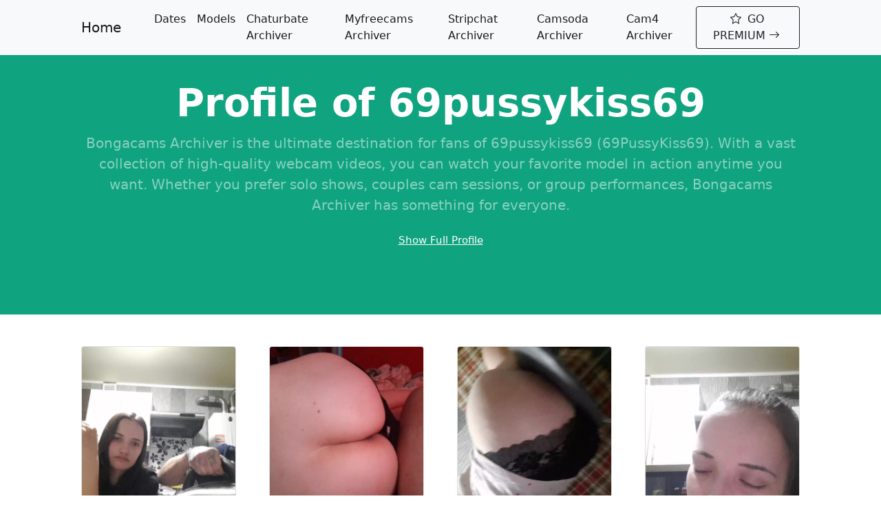

--- FILE ---
content_type: text/html; charset=UTF-8
request_url: https://bongacams-archiver.com/profile/69pussykiss69/
body_size: 2859
content:

<!DOCTYPE html>
<html lang="en">
    <head>
        <meta charset="utf-8" />
        <meta name="viewport" content="width=device-width, initial-scale=1, shrink-to-fit=no" />
        <meta name="description" content="" />
        <meta name="author" content="" />
        <title>Profile of 69pussykiss69 (69PussyKiss69) -  Bongacams Archiver</title>
        <!-- Favicon-->
        <!-- Bootstrap icons-->
        <link href="https://cdn.jsdelivr.net/npm/bootstrap-icons@1.5.0/font/bootstrap-icons.css" rel="stylesheet" />
        <!-- Core theme CSS (includes Bootstrap)-->
        <link href="/css.css" rel="stylesheet" />
         <link href="/css2.css" rel="stylesheet" />
          <script src="/jquery.js"></script>
   <script src="/bootstrap.js"></script>
        <link rel="shortcut icon" type=image/ico href="/favicon.png"/>
    </head>
    <body>
        <!-- Navigation-->
        <nav class="navbar navbar-expand-lg navbar-light bg-light">
            <div class="container px-4 px-lg-5">
                <a class="navbar-brand" href="/">Home</a>
                <button class="navbar-toggler" type="button" data-bs-toggle="collapse" data-bs-target="#navbarSupportedContent" aria-controls="navbarSupportedContent" aria-expanded="false" aria-label="Toggle navigation"><span class="navbar-toggler-icon"></span></button>
                <div class="collapse navbar-collapse" id="navbarSupportedContent">
                    <ul class="navbar-nav me-auto mb-2 mb-lg-0 ms-lg-4">
                                                <li class="nav-item"><a class="nav-link active" aria-current="page" href="/dateall/index/"> Dates</a></li>  <li class="nav-item"><a class="nav-link active" aria-current="page" href="/models/"> Models</a></li>
 <li class="nav-item"><a class="nav-link active" target="_blank"  rel="nofollow" aria-current="page" href="/out/"> Chaturbate Archiver</a></li><li class="nav-item"><a class="nav-link active" target="_blank"  rel="nofollow" aria-current="page" href="/out2/"> Myfreecams Archiver</a></li><li class="nav-item"><a class="nav-link active" target="_blank"  rel="nofollow" aria-current="page" href="/out3/"> Stripchat Archiver</a></li><li class="nav-item"><a class="nav-link active" target="_blank"  rel="nofollow" aria-current="page" href="/out4/"> Camsoda Archiver</a></li><li class="nav-item"><a class="nav-link active" target="_blank"  rel="nofollow" aria-current="page" href="/out5/"> Cam4 Archiver</a></li>
                    </ul>
                    <form class="d-flex" target="_blank" action="/redirectpremium/"  rel="nofollow">
                        <button class="btn btn-outline-dark"   type="submit">
                            <i class="bi-star me-1"></i>
                            GO PREMIUM
                            <span class="bi-arrow-right me-1"></span>
                        </button>
                    </form>
                </div>
            </div>
        </nav>
        <!-- Header-->
      <header class="bg-dark py-5"  style="background-color:  rgb(16, 163, 127)!important;">
            <div class="container px-4 px-lg-5 my-5" >
                <div class="text-center text-white" style="margin-top:-60px;">
                    <h1 class="display-4 fw-bolder" style="word-wrap: break-word;">Profile of 69pussykiss69</h1>
                    <p class="lead fw-normal text-white-50 mb-0" style="word-wrap: break-word;">Bongacams Archiver is the ultimate destination for fans of 69pussykiss69 (69PussyKiss69). With a vast collection of high-quality webcam videos, you can watch your favorite model in action anytime you want. Whether you prefer solo shows, couples cam sessions, or group performances, Bongacams Archiver has something for everyone. 
                     </p>
                     
                      </br>
                    
                       <a data-toggle="collapse" href="#collapseExample" role="button" aria-expanded="false" aria-controls="collapseExample" style="color:white; margin-top:20px!important; font-size:15px;">
Show Full Profile</a>
                    <style>.field-value { float:right; margin-top:-20px;  } td:nth-child(2) {
  text-align: right;
} .td {float: right;} .label{ font-weight: bold; text-align: left;} </style>
                    
            
                    
<div style="width:350px; margin:auto" class="collapse" id="collapseExample"></br>
    
    
    
    
              <table cellpadding="0" cellspacing="1">
                <tbody>
                                      <tr class="odd">
                      <td class="label">Sex</td><td>Couple Female + Male</td>
                    </tr>
                                      <tr class="even">
                      <td class="label">Sexual Preference</td><td>Straight</td>
                    </tr>
                                      <tr class="odd">
                      <td class="label">Age</td><td>24</td>
                    </tr>
                                      <tr class="even">
                      <td class="label">Height</td><td>5'10" - 6" [175cm - 185cm]</td>
                    </tr>
                                      <tr class="odd">
                      <td class="label">Weight</td><td>160 - 180 lbs [70 - 80 kg]</td>
                    </tr>
                                      <tr class="even">
                      <td class="label">Hair</td><td>Blonde</td>
                    </tr>
                                      <tr class="odd">
                      <td class="label">Eyes</td><td>Brown</td>
                    </tr>
                                      <tr class="even">
                      <td class="label">Ethnicity</td><td>White/Caucasian</td>
                    </tr>
                                      <tr class="odd">
                      <td class="label">Languages</td><td>Russian</td>
                    </tr>
                                      <tr class="even">
                      <td class="label">Pubic Hair</td><td>Shaved</td>
                    </tr>
                                      <tr class="odd">
                      <td class="label">Bust</td><td>Small</td>
                    </tr>
                                      <tr class="even">
                      <td class="label">Butt</td><td>Medium</td>
                    </tr>
                                  </tbody>
              </table>
            </div>                     
                     
                </div>
            </div>
        </header><section class="py-5"  style="margin-top:-50px;"> 
            <div class="container px-4 px-lg-5 mt-5">
                <div class="row gx-4 gx-lg-5 row-cols-1 row-cols-md-3 row-cols-xl-4  row-cols-sm-1   justify-content-center">
        <!-- Section-->
        <div class="col mb-5 col">
                        <div class="card h-100">
                            <!-- Sale badge-->
                            
                            <!-- Product image--><a href="/watch/69pussykiss69_202302261518">
                            <img class="card-img-top"  height="300" src="/thumbsbig/20230226/69pussykiss69_202302261518_sl.jpg" alt="View or download file 69pussykiss69 on 2023-02-26 from bongacams" /></a>
                            <!-- Product details-->
                            <div class="card-body p-4">
                                <div class="text-center">
                                    <!-- Product name-->
                                    <h5 class="fw-bolder">69pussykiss69</h5>
                                    <!-- Product price-->
                                    Bongacams 2023-02-26
                                </div>
                            </div>
                            <!-- Product actions-->
                            <div class="card-footer p-4 pt-0 border-top-0 bg-transparent">
                                <div class="text-center"><a class="btn btn-outline-dark mt-auto" href="/watch/69pussykiss69_202302261518">Download or Stream</a></div>
                            </div>
                        </div>
                    </div><div class="col mb-5 col">
                        <div class="card h-100">
                            <!-- Sale badge-->
                            
                            <!-- Product image--><a href="/watch/69pussykiss69_202302251104">
                            <img class="card-img-top"  height="300" src="/thumbsbig/20230225/69pussykiss69_202302251104_sl.jpg" alt="View or download file 69pussykiss69 on 2023-02-25 from bongacams" /></a>
                            <!-- Product details-->
                            <div class="card-body p-4">
                                <div class="text-center">
                                    <!-- Product name-->
                                    <h5 class="fw-bolder">69pussykiss69</h5>
                                    <!-- Product price-->
                                    Bongacams 2023-02-25
                                </div>
                            </div>
                            <!-- Product actions-->
                            <div class="card-footer p-4 pt-0 border-top-0 bg-transparent">
                                <div class="text-center"><a class="btn btn-outline-dark mt-auto" href="/watch/69pussykiss69_202302251104">Download or Stream</a></div>
                            </div>
                        </div>
                    </div><div class="col mb-5 col">
                        <div class="card h-100">
                            <!-- Sale badge-->
                            
                            <!-- Product image--><a href="/watch/69pussykiss69_202302250138">
                            <img class="card-img-top"  height="300" src="/thumbsbig/20230225/69pussykiss69_202302250138_sl.jpg" alt="View or download file 69pussykiss69 on 2023-02-25 from bongacams" /></a>
                            <!-- Product details-->
                            <div class="card-body p-4">
                                <div class="text-center">
                                    <!-- Product name-->
                                    <h5 class="fw-bolder">69pussykiss69</h5>
                                    <!-- Product price-->
                                    Bongacams 2023-02-25
                                </div>
                            </div>
                            <!-- Product actions-->
                            <div class="card-footer p-4 pt-0 border-top-0 bg-transparent">
                                <div class="text-center"><a class="btn btn-outline-dark mt-auto" href="/watch/69pussykiss69_202302250138">Download or Stream</a></div>
                            </div>
                        </div>
                    </div><div class="col mb-5 col">
                        <div class="card h-100">
                            <!-- Sale badge-->
                            
                            <!-- Product image--><a href="/watch/69pussykiss69_202302250124">
                            <img class="card-img-top"  height="300" src="/thumbsbig/20230225/69pussykiss69_202302250124_sl.jpg" alt="View or download file 69pussykiss69 on 2023-02-25 from bongacams" /></a>
                            <!-- Product details-->
                            <div class="card-body p-4">
                                <div class="text-center">
                                    <!-- Product name-->
                                    <h5 class="fw-bolder">69pussykiss69</h5>
                                    <!-- Product price-->
                                    Bongacams 2023-02-25
                                </div>
                            </div>
                            <!-- Product actions-->
                            <div class="card-footer p-4 pt-0 border-top-0 bg-transparent">
                                <div class="text-center"><a class="btn btn-outline-dark mt-auto" href="/watch/69pussykiss69_202302250124">Download or Stream</a></div>
                            </div>
                        </div>
                    </div><div class="col mb-5 col">
                        <div class="card h-100">
                            <!-- Sale badge-->
                            
                            <!-- Product image--><a href="/watch/69pussykiss69_202302250036">
                            <img class="card-img-top"  height="300" src="/thumbsbig/20230225/69pussykiss69_202302250036_sl.jpg" alt="View or download file 69pussykiss69 on 2023-02-25 from bongacams" /></a>
                            <!-- Product details-->
                            <div class="card-body p-4">
                                <div class="text-center">
                                    <!-- Product name-->
                                    <h5 class="fw-bolder">69pussykiss69</h5>
                                    <!-- Product price-->
                                    Bongacams 2023-02-25
                                </div>
                            </div>
                            <!-- Product actions-->
                            <div class="card-footer p-4 pt-0 border-top-0 bg-transparent">
                                <div class="text-center"><a class="btn btn-outline-dark mt-auto" href="/watch/69pussykiss69_202302250036">Download or Stream</a></div>
                            </div>
                        </div>
                    </div><div class="col mb-5 col">
                        <div class="card h-100">
                            <!-- Sale badge-->
                            
                            <!-- Product image--><a href="/watch/69pussykiss69_202302250026">
                            <img class="card-img-top"  height="300" src="/thumbsbig/20230225/69pussykiss69_202302250026_sl.jpg" alt="View or download file 69pussykiss69 on 2023-02-25 from bongacams" /></a>
                            <!-- Product details-->
                            <div class="card-body p-4">
                                <div class="text-center">
                                    <!-- Product name-->
                                    <h5 class="fw-bolder">69pussykiss69</h5>
                                    <!-- Product price-->
                                    Bongacams 2023-02-25
                                </div>
                            </div>
                            <!-- Product actions-->
                            <div class="card-footer p-4 pt-0 border-top-0 bg-transparent">
                                <div class="text-center"><a class="btn btn-outline-dark mt-auto" href="/watch/69pussykiss69_202302250026">Download or Stream</a></div>
                            </div>
                        </div>
                    </div><div class="col mb-5 col">
                        <div class="card h-100">
                            <!-- Sale badge-->
                            
                            <!-- Product image--><a href="/watch/69pussykiss69_202302242136">
                            <img class="card-img-top"  height="300" src="/thumbsbig/20230224/69pussykiss69_202302242136_sl.jpg" alt="View or download file 69pussykiss69 on 2023-02-24 from bongacams" /></a>
                            <!-- Product details-->
                            <div class="card-body p-4">
                                <div class="text-center">
                                    <!-- Product name-->
                                    <h5 class="fw-bolder">69pussykiss69</h5>
                                    <!-- Product price-->
                                    Bongacams 2023-02-24
                                </div>
                            </div>
                            <!-- Product actions-->
                            <div class="card-footer p-4 pt-0 border-top-0 bg-transparent">
                                <div class="text-center"><a class="btn btn-outline-dark mt-auto" href="/watch/69pussykiss69_202302242136">Download or Stream</a></div>
                            </div>
                        </div>
                    </div><div class="col mb-5 col">
                        <div class="card h-100">
                            <!-- Sale badge-->
                            
                            <!-- Product image--><a href="/watch/69pussykiss69_202302241932">
                            <img class="card-img-top"  height="300" src="/thumbsbig/20230224/69pussykiss69_202302241932_sl.jpg" alt="View or download file 69pussykiss69 on 2023-02-24 from bongacams" /></a>
                            <!-- Product details-->
                            <div class="card-body p-4">
                                <div class="text-center">
                                    <!-- Product name-->
                                    <h5 class="fw-bolder">69pussykiss69</h5>
                                    <!-- Product price-->
                                    Bongacams 2023-02-24
                                </div>
                            </div>
                            <!-- Product actions-->
                            <div class="card-footer p-4 pt-0 border-top-0 bg-transparent">
                                <div class="text-center"><a class="btn btn-outline-dark mt-auto" href="/watch/69pussykiss69_202302241932">Download or Stream</a></div>
                            </div>
                        </div>
                    </div><div class="rasp"  ></div><div class="mobileul" style="margin-left:5px;" ><center><ui class="pages" style="margin-bottom:10px; margin-top:10px;  "> </div><div class="rasp"  ></div><div class="mobileul" style="margin-left:5px;" ><center><ui class="pages" style="margin-bottom:10px; margin-top:10px;  "><div class="rasp"  ></div><div class="mobileul" style="margin-left:5px; display: table;margin: 0 auto;" ><center><ui class="pages" style="margin-bottom:-10px;  "><div class="col-sm-12 col-md-12" style="" >
  
  <li class="liltepage">Pages:</li><li><a class="this" >1</a></li><li><a href="?page=2">2</a></li><li><a href="?page=3">3</a></li><li>...</li><li><a href="?page=4">4</a></li></ui></center> </div></div>  <br/><div class="rasp" style="width:100%"></br>

        

        
        </section>  
                             <footer class="py-5 bg-dark" style="background-color:  rgb(16, 163, 127) !important;" >
            <div class="container"><p class="m-0 text-center text-white">Copyright &copy; Bongacams Archiver 2022</p></br>
</div>
        </footer>
        <!-- Bootstrap core JS-->
        <script src="https://cdn.jsdelivr.net/npm/bootstrap@5.1.3/dist/js/bootstrap.bundle.min.js"></script>
        <!-- Core theme JS--><script defer data-domain="bongacams-archiver.com" src="https://analytics2.star-traffic.com/js/plausible.js"></script>
        <script src="/js.js" ></script>
        <script src="/scripts.js"></script>
    <script defer src="https://static.cloudflareinsights.com/beacon.min.js/vcd15cbe7772f49c399c6a5babf22c1241717689176015" integrity="sha512-ZpsOmlRQV6y907TI0dKBHq9Md29nnaEIPlkf84rnaERnq6zvWvPUqr2ft8M1aS28oN72PdrCzSjY4U6VaAw1EQ==" data-cf-beacon='{"version":"2024.11.0","token":"a125afa72730499d950603d91e47a675","r":1,"server_timing":{"name":{"cfCacheStatus":true,"cfEdge":true,"cfExtPri":true,"cfL4":true,"cfOrigin":true,"cfSpeedBrain":true},"location_startswith":null}}' crossorigin="anonymous"></script>
</body>
</html>

--- FILE ---
content_type: text/css
request_url: https://bongacams-archiver.com/css2.css
body_size: 948
content:
.uneditable-input{border-radius:4px;color:#555;display:inline-block;font-size:14px;height:20px;line-height:20px;margin-bottom:10px;padding:4px 6px;vertical-align:middle;background:white;width:300px}input[type="search"]{box-sizing:content-box}input,textarea,.uneditable-input{margin-left:0}input,textarea,.uneditable-input{width:206px}.tags{background-color:#2f1f32;border-radius:5px;padding:30px;width:900px;margin-top:30px;text-align:center;margin-bottom:30px}.tags_main{background-color:#fff;border-radius:5px;padding:20px;min-width:200px;max-width:500px;margin-top:20px;text-align:left;margin-left:auto;margin-right:auto}.tags_main a{color:#f90;line-height:32px;padding-left:5px;padding-right:5px;padding-bottom:3px}.tags_main a:hover{color:#fff;line-height:32px;background-color:#f90;border-radius:3px;padding-left:5px;padding-right:5px;padding-bottom:3px;text-decoration:none}.tags a{color:#fff;line-height:36px;padding-left:5px;padding-right:5px;padding-bottom:3px}.tags a:hover{color:#fff;line-height:36px;background-color:#ff5a00;border-radius:3px;padding-left:5px;padding-right:5px;padding-bottom:3px;text-decoration:none}.big{font-size:36px}.medium{font-size:24px}.smoll{font-size:12px}.bottom{height:70px}.tags_main span{font-weight:900;text-transform:uppercase;padding-bottom:20px}.bottom .bottom_menu{margin-left:auto;margin-right:auto;line-height:70px;font-size:12px;color:#000;width:300px}.bottom_menu a{color:white;margin-left:10px;margin-right:10px}.clear{width:960px;height:1px;background:#e0e3e5;clear:both}.smoll_text{font-size:16px;color:#32393d;margin-bottom:10px}.rolik{clear:both;position:relative;width:100%;overflow:hidden!important;text-overflow: ellipsis; max-width:100%;}.rolik img{max-height:280px;border-radius:5px;float:left;-webkit-box-shadow:inset 0 -20px 20px -10px rgba(0,0,0,0.75);-moz-box-shadow:inset 0 -20px 20px -10px rgba(0,0,0,0.75);box-shadow:inset 0 -20px 20px -10px rgba(0,0,0,0.75);width:100%}.rolik a{vertical-align:top;font-size:16px;color:#f12130;line-height:0;padding:0;background:0}.rolik a:hover{vertical-align:top;font-size:16px;color:#f12130;line-height:0;padding:0;background:0}.time{height:20px;width:60px;background-color:#f90;color:#FFFFFF!important;line-height:20px;text-align:center;float:left;margin-top:-20px}.tag_link{line-height:24px!important}.tag_link:hover{line-height:18px;background-color:none!important;color:#5baa1b;padding:0;text-decoration:underline}.rolik_link{font-size:24px;margin-top:10px}p{margin-top:10px}.text_on_img{background-color:#333;font-size:14px;overflow:hidden;text-align:left;line-height:20px;float:left;margin-top:-20px;height:20px;margin-left:60px;padding-left:10px;padding-right:10px;color:#fff;margin-bottom:20px;text-shadow:0 1px 2px #000}.sub_text{font-style:italic;font-weight:500}.rasp{clear:both;width:320px;height:1px}.pages{width:500px;margin-left:auto;margin-right:auto;margin-top:20px;margin-bottom:60px;font-size:20px;font-weight:50;margin-bottom:20px}.pages li{list-style:none!important;display:inline-block!important;width:auto;float:left;font-size:20px;margin-left:20px}.this{background-color:#f90;border-radius:3px;color:#FFFFFF!important}.this a{color:#FFFFFF!important}.liltepage{margin-left:0!important;line-height:32px}.page_list li a{color:#f12130}.roliks h1{width:610px}h1{font-weight:100;margin-top:20px;font-size:24px}.rolik-info{height:30px;overflow:hidden;width:160px}.tumb,.tumb2{width:160px}.player{width:610px;margin-top:20px}.rolik p{font-size:12px;line-height:24px}.dislike{width:80px;height:30px;display:inline-block}.dislike:hover{width:80px;height:30px;opacity:.5;display:inline-block}.like{width:80px;height:30px;display:inline-block}.like:hover{opacity:.5}.flag{margin-top:10px;margin-bottom:30px}.count{width:300px;float:right;text-align:right;margin-top:-35px}.video-info{width:610px}.big_count{font-size:16px;margin-bottom:10px;padding-bottom:10px}.rate{width:300px;height:3px;background-color:#55a00c;margin-top:10px;margin-bottom:10px}.ok{padding-left:13px;margin-right:10px}.on_ok{padding-left:13px}.adv_inner{float:right;width:300px;margin-top:-80px}.video{float:left;width:610px}.related_videos{width:960px;clear:both}.related_videos img{width:160px;border-radius:5px}.related_videos a{color:#f12130;line-height:16px;font-size:12px}.video-info{margin-bottom:10px}.related_videos .tumb{display:inline-block;margin-right:35px;margin-bottom:30px}.related_videos .tumb2{display:inline-block;margin-bottom:30px}video{width:100%!important;height:auto!important;#padding:5px 0}


           #small {margin-top:0px;} } #link {text-decoration:none!important; color:black;} .this {text-decoration:none; padding:5px; background-color: #377dff;}